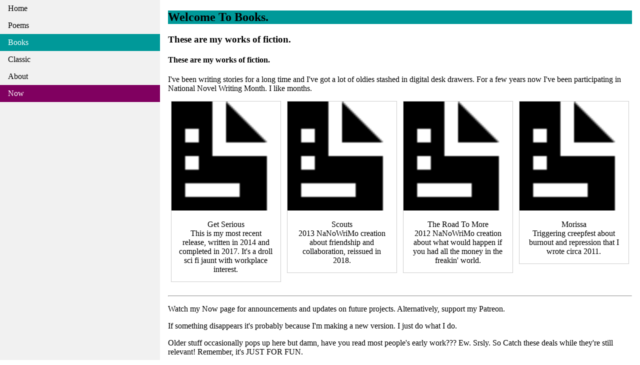

--- FILE ---
content_type: text/html
request_url: https://rachelwestbooks.com/books.html
body_size: 1609
content:
<!DOCTYPE html>
<html>
<head>
<link rel="stylesheet" type="text/css" href="mystyle.css"><!-- final version has only this between the ears -->
<!-- cache control attempt -->
<meta http-equiv="cache-control" content="max-age=0" />
<meta http-equiv="cache-control" content="no-cache" />
<meta http-equiv="expires" content="0" />
<meta http-equiv="expires" content="Tue, 01 Jan 1980 1:00:00 GMT" />
<meta http-equiv="pragma" content="no-cache" />
</head>
<body>

<ul>
  <li><a href="index.html">Home</a></li>
  <li><a href="poems.html"><span title="details on zines, pdf's, publications">Poems</span></a></li>
  <li><a class="active" a href="books.html"><span title="pdf formatted ebooks for your fiction-reading pleasure">Books</a></li>
  <li><a href="classic.html"><span title="i decided to archive the old version of my website XD">Classic</a></li>
  <li><a href="about.html"><span title="biographical notes, contact info, and other links!">About</a></li>
  <li><a class="now" a href="now.html"><span title="what i'm currently working on">Now</a></li>
</ul>

<div style="margin-left:25%;padding:1px 16px;height:auto;">
  <h2>Welcome To Books.</h2>
  <h3>These are my works of fiction. </h3>
<h4>These are my works of fiction.</h4>
<p> I've been writing stories for a long time and I've got a lot of oldies stashed in digital desk drawers. For a few years now I've been participating in National Novel Writing Month. I like months.

<div class="responsive">
  <div class="gallery">

    <a target="_blank" href="downloads/gs.pdf">
      <img src="document-8x.png" alt="doc" width="100%" height="100%">
    </a>
    <div class="desc">Get Serious<br> This is my most recent release, written in 2014 and completed in 2017. It's a droll sci fi jaunt with workplace interest.</div>
  
</div>
</div>

 
<div class="responsive">
  <div class="gallery"> 

    <a target="_blank" href="downloads/ScoutsV2.pdf"> 
      <img src="document-8x.png" alt="doc" width="100%" height="100%">
    </a>
    <div class="desc">Scouts <br> 2013 NaNoWriMo creation about friendship and collaboration, reissued in 2018.<br>
</div> 

</div>
</div> 

<div class="responsive">
  <div class="gallery"> 
    <a target="_blank" href="downloads/theroadtomore.pdf">
      <img src="document-8x.png" alt="doc" width="100%" height="100%">
    </a>
    <div class="desc">The Road To More<br>2012 NaNoWriMo creation about what would happen if you had all the money in the freakin' world.</div>
 <!-- oops do i need this between each? YES --> 
  </div>
</div>

<div class="responsive">
  <div class="gallery"> 

    <a target="_blank" href="downloads/morissa.pdf">
      <img src="document-8x.png" alt="doc" width="100%" height="100%">
    </a>
    <div class="desc">Morissa <br> Triggering creepfest about burnout and repression that I wrote circa 2011.</div>
</div>
</div>
<!-- add more whenever


<div class="responsive">
  <div class="gallery"> 
    <a target="_blank" href="downloads/30poems.pdf">
      <img src="document-8x.png" alt="doc" width="100%" height="100%">
    </a>
    <div class="desc">2013</div> -->

  </div>
</div>
</div>
</div>

<div class="clearfix"></div>
<div style="margin-left:25%;padding:1px 16px;height:auto;">

<br>
<hr>

  <p>Watch my Now page for announcements and updates on future projects. Alternatively, support my Patreon.</p>

  <p>If something disappears it's probably because I'm making a new version. I just do what I do.</p>
  <p>Older stuff occasionally pops up here but damn, have you read most people's early work??? Ew. Srsly. So Catch these deals while they're still relevant! Remember, it's JUST FOR FUN. </p>
</div>
</div>
<script type="text/javascript" src="http://ajax.googleapis.com/ajax/libs/jquery/1.3.2/jquery.min.js"></script>
<script type="text/javascript">
	$('a[rel="external"]').attr('target', '_blank');
</script> <!--this script helps the links work right-->
</body>
</html>



--- FILE ---
content_type: text/css
request_url: https://rachelwestbooks.com/mystyle.css
body_size: 470
content:
body {
    margin: 0;
}

ul {
    list-style-type: none;
    margin: 0;
    padding: 0;
    width: 25%;
    background-color: #f1f1f1;
    position: fixed;
    height: 100%;
  overflow: auto; 
}

li a {
    display: block;
    color: #000;
    padding: 8px 16px;
    text-decoration: none;
}

li a.active {
    background-color: #009999;
    color: white;
}

li a.now {
    background-color: #800060;
    color: white;
}

li a:hover:not(.active) {
    background-color: #555;
    color: chartreuse;
}

h2 {
background-color: #009999;
}

div.gallery {
    border: 1px solid #ccc;
}

div.gallery:hover {
    border: 1px solid #777;
}

div.gallery img {
    width: 100%;
    height: auto;
}

div.desc {
    padding: 15px;
    text-align: center;
}

* {
    box-sizing: border-box;
}

.responsive {
    padding: 0 6px;
    float: left;
    width: 24.99999%;
}

@media only screen and (max-width: 700px){
    .responsive {
        width: 49.99999%;
        margin: 6px 0;
    }
}

@media only screen and (max-width: 500px){
    .responsive {
        width: 100%;
    }
}

.clearfix:after {
    content: "";
    display: table;
    clear: both;
}
